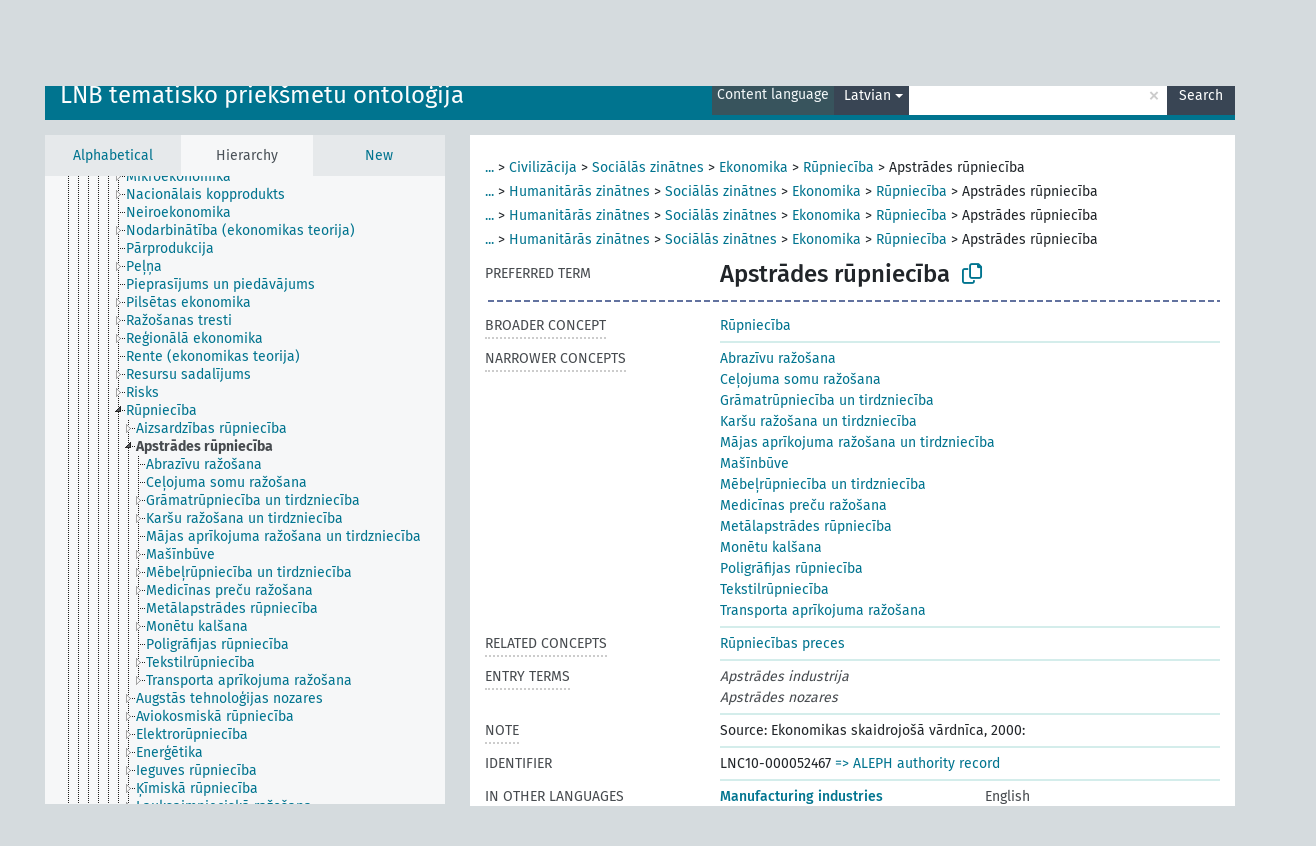

--- FILE ---
content_type: text/html; charset=UTF-8
request_url: https://dati.lnb.lv/onto/nllsh/en/page/LNC10-000052467?clang=lv
body_size: 5943
content:
<!DOCTYPE html>
<html dir="ltr" lang="en" prefix="og: https://ogp.me/ns#">
<head>
<base href="https://dati.lnb.lv/onto/">
<link rel="shortcut icon" href="favicon.ico">
<meta http-equiv="X-UA-Compatible" content="IE=Edge">
<meta http-equiv="Content-Type" content="text/html; charset=UTF-8">
<meta name="viewport" content="width=device-width, initial-scale=1.0">
<meta name="format-detection" content="telephone=no">
<meta name="generator" content="Skosmos 2.18">
<meta name="title" content="Apstrādes rūpniecība - NLLSH - Skosmos">
<meta property="og:title" content="Apstrādes rūpniecība - NLLSH - Skosmos">
<meta name="description" content="Concept Apstrādes rūpniecība in vocabulary LNB tematisko priekšmetu ontoloģija">
<meta property="og:description" content="Concept Apstrādes rūpniecība in vocabulary LNB tematisko priekšmetu ontoloģija">
<link rel="canonical" href="https://dati.lnb.lv/onto/nllsh/en/page/LNC10-000052467?clang=lv">
<meta property="og:url" content="https://dati.lnb.lv/onto/nllsh/en/page/LNC10-000052467?clang=lv">
<meta property="og:type" content="website">
<meta property="og:site_name" content="Skosmos">
<link href="vendor/twbs/bootstrap/dist/css/bootstrap.min.css" media="screen, print" rel="stylesheet" type="text/css">
<link href="vendor/vakata/jstree/dist/themes/default/style.min.css" media="screen, print" rel="stylesheet" type="text/css">
<link href="vendor/davidstutz/bootstrap-multiselect/dist/css/bootstrap-multiselect.min.css" media="screen, print" rel="stylesheet" type="text/css">
<link href="resource/css/fira.css" media="screen, print" rel="stylesheet" type="text/css">
<link href="resource/fontawesome/css/fontawesome.css" media="screen, print" rel="stylesheet" type="text/css">
<link href="resource/fontawesome/css/regular.css" media="screen, print" rel="stylesheet" type="text/css">
<link href="resource/fontawesome/css/solid.css" media="screen, print" rel="stylesheet" type="text/css">
<link href="resource/css/styles.css" media="screen, print" rel="stylesheet" type="text/css">
<link href="plugins/Skosmos-widget-aleph/stylesheet.css" media="screen, print" rel="stylesheet" type="text/css">
<title>Apstrādes rūpniecība - NLLSH - Skosmos</title>
</head>
<body class="vocab-nllsh">
  <noscript>
    <strong>We're sorry but Skosmos doesn't work properly without JavaScript enabled. Please enable it to continue.</strong>
  </noscript>
  <a id="skiptocontent" href="nllsh/en/page/LNC10-000052467?clang=lv#maincontent">Skip to main content</a>
  <div class="topbar-container topbar-white">
    <div class="topbar topbar-white">
      <div id="topbar-service-helper">
  <a
              class="service-en"
        href="en/?clang=lv"><h1 id="service-name">Skosmos</h1></a>
</div>
<div id="topbar-language-navigation">
<div id="language"><span class="navigation-font">|</span>
          <a id="language-lv" class="navigation-font" href="nllsh/lv/page/LNC10-000052467?clang=lv"> Latviski</a>
    </div>
<div id="navigation">
  <a href="en/?clang=lv" id="navi1" class="navigation-font" >
  Vocabularies  </a>
  <a href="en/about?clang=lv" id="navi2" class="navigation-font">
  About  </a>
  <a href="nllsh/en/feedback?clang=lv" id="navi3" class="navigation-font">
  Feedback  </a>
  <span class="skosmos-tooltip-wrapper skosmos-tooltip t-bottom" id="navi4" tabindex="0" data-title="Hover your cursor over the text with a dotted underline to see instructions about the property. &#xa; &#xa; For truncation search, please use the symbol * as in *animal or *patent*. For ends of search words, the search will be truncated automatically, even if the truncation symbol is not entered manually: thus, cat will yield the same results as cat*.">
    <span class="navigation-font">Help</span>
  </span>
</div>
</div>

<!-- top-bar ENDS HERE -->
    </div>
  </div>
    <div class="headerbar">
    <div class="header-row"><div class="headerbar-coloured"></div><div class="header-left">
  <h1><a href="nllsh/en/?clang=lv">LNB tematisko priekšmetu ontoloģija</a></h1>
</div>
<div class="header-float">
      <h2 class="sr-only">Search from vocabulary</h2>
    <div class="search-vocab-text"><p>Content language</p></div>
    <form class="navbar-form" role="search" name="text-search" action="nllsh/en/search">
    <input style="display: none" name="clang" value="lv" id="lang-input">
    <div class="input-group">
      <div class="input-group-btn">
        <label class="sr-only" for="lang-dropdown-toggle">Content and search language</label>
        <button type="button" class="btn btn-default dropdown-toggle" data-bs-toggle="dropdown" aria-expanded="false" id="lang-dropdown-toggle">Latvian<span class="caret"></span></button>
        <ul class="dropdown-menu" aria-labelledby="lang-dropdown-toggle">
                            <li><a class="dropdown-item" href="nllsh/en/page/LNC10-000052467" class="lang-button" hreflang="en">English</a></li>
                    <li><a class="dropdown-item" href="nllsh/en/page/LNC10-000052467?clang=lv" class="lang-button" hreflang="lv">Latvian</a></li>
                    <li><a class="dropdown-item" href="nllsh/en/page/LNC10-000052467?clang=ru" class="lang-button" hreflang="ru">Russian</a></li>
                            <li>
            <a class="dropdown-item" href="nllsh/en/page/LNC10-000052467?clang=lv&amp;anylang=on"
              class="lang-button" id="lang-button-all">Any language</a>
            <input name="anylang" type="checkbox">
          </li>
        </ul>
      </div><!-- /btn-group -->
      <label class="sr-only" for="search-field">Enter search term</label>
      <input id="search-field" type="text" class="form-control" name="q" value="">
      <div class="input-group-btn">
        <label class="sr-only" for="search-all-button">Submit search</label>
        <button id="search-all-button" type="submit" class="btn btn-primary">Search</button>
      </div>
    </div>
      </form>
</div>
</div>  </div>
    <div class="main-container">
        <div id="sidebar">
          <div class="sidebar-buttons">
                <h2 class="sr-only">Sidebar listing: list and traverse vocabulary contents by a criterion</h2>
        <ul class="nav nav-tabs">
                                      <h3 class="sr-only">List vocabulary concepts alphabetically</h3>
                    <li id="alpha" class="nav-item"><a class="nav-link" href="nllsh/en/index?clang=lv">Alphabetical</a></li>
                                                  <h3 class="sr-only">List vocabulary concepts hierarchically</h3>
                    <li id="hierarchy" class="nav-item">
            <a class="nav-link active" href="#" id="hier-trigger"
                        >Hierarchy            </a>
          </li>
                                                            <h3 class="sr-only">List vocabulary concepts by newest additions</h3>
                              <li id="changes" class="nav-item"><a class="nav-link" href="nllsh/en/new?clang=lv">New</a></li>
                                      </ul>
      </div>
      
            <h4 class="sr-only">Listing vocabulary concepts alphabetically</h4>
            <div class="sidebar-grey  concept-hierarchy">
        <div id="alphabetical-menu">
                  </div>
              </div>
        </div>
    
            <main id="maincontent" tabindex="-1">
            <div class="content">
        <div id="content-top"></div>
                     <h2 class="sr-only">Concept information</h2>
            <div class="concept-info">
      <div class="concept-main">
              <div class="row">
                                      <div class="crumb-path">
                        <a class="propertyvalue bread-crumb expand-crumbs" href="nllsh/en/page/LNC10-000053150?clang=lv">...</a><span class="bread-crumb"> > </span>
                                                                                          <a class="propertyvalue hidden-breadcrumb" href="nllsh/en/page/LNC10-000053150?clang=lv">Vēstures palīgnozares</a><span class="hidden-breadcrumb"> > </span>
                                                                                                                                                                              <a class="propertyvalue bread-crumb" href="nllsh/en/page/LNC10-000050510?clang=lv">Civilizācija</a><span class="bread-crumb"> > </span>
                                                <a class="propertyvalue bread-crumb" href="nllsh/en/page/LNC10-000052650?clang=lv">Sociālās zinātnes</a><span class="bread-crumb"> > </span>
                                                <a class="propertyvalue bread-crumb" href="nllsh/en/page/LNC10-000052646?clang=lv">Ekonomika</a><span class="bread-crumb"> > </span>
                                                <a class="propertyvalue bread-crumb" href="nllsh/en/page/LNC10-000052502?clang=lv">Rūpniecība</a><span class="bread-crumb"> > </span>
                                                <span class="bread-crumb propertylabel-pink">Apstrādes rūpniecība</span>
                                                </div>
                                                <div class="crumb-path">
                        <a class="propertyvalue bread-crumb expand-crumbs" href="nllsh/en/page/LNC10-000052291?clang=lv">...</a><span class="bread-crumb"> > </span>
                                                                                                                        <a class="propertyvalue hidden-breadcrumb" href="nllsh/en/page/LNC10-000052291?clang=lv">Zinātne</a><span class="hidden-breadcrumb"> > </span>
                                                                                                                                                <a class="propertyvalue bread-crumb" href="nllsh/en/page/LNC10-000097278?clang=lv">Humanitārās zinātnes</a><span class="bread-crumb"> > </span>
                                                <a class="propertyvalue bread-crumb" href="nllsh/en/page/LNC10-000052650?clang=lv">Sociālās zinātnes</a><span class="bread-crumb"> > </span>
                                                <a class="propertyvalue bread-crumb" href="nllsh/en/page/LNC10-000052646?clang=lv">Ekonomika</a><span class="bread-crumb"> > </span>
                                                <a class="propertyvalue bread-crumb" href="nllsh/en/page/LNC10-000052502?clang=lv">Rūpniecība</a><span class="bread-crumb"> > </span>
                                                <span class="bread-crumb propertylabel-pink">Apstrādes rūpniecība</span>
                                                </div>
                                                <div class="crumb-path">
                        <a class="propertyvalue bread-crumb expand-crumbs" href="nllsh/en/page/LNC10-000053150?clang=lv">...</a><span class="bread-crumb"> > </span>
                                                                                                                                                      <a class="propertyvalue hidden-breadcrumb" href="nllsh/en/page/LNC10-000053150?clang=lv">Vēstures palīgnozares</a><span class="hidden-breadcrumb"> > </span>
                                    <a class="propertyvalue hidden-breadcrumb" href="nllsh/en/page/LNC10-000050510?clang=lv">Civilizācija</a><span class="hidden-breadcrumb"> > </span>
                                    <a class="propertyvalue hidden-breadcrumb" href="nllsh/en/page/LNC10-000050518?clang=lv">Mācīšanās un zināšanas</a><span class="hidden-breadcrumb"> > </span>
                                                                                                                  <a class="propertyvalue bread-crumb" href="nllsh/en/page/LNC10-000097278?clang=lv">Humanitārās zinātnes</a><span class="bread-crumb"> > </span>
                                                <a class="propertyvalue bread-crumb" href="nllsh/en/page/LNC10-000052650?clang=lv">Sociālās zinātnes</a><span class="bread-crumb"> > </span>
                                                <a class="propertyvalue bread-crumb" href="nllsh/en/page/LNC10-000052646?clang=lv">Ekonomika</a><span class="bread-crumb"> > </span>
                                                <a class="propertyvalue bread-crumb" href="nllsh/en/page/LNC10-000052502?clang=lv">Rūpniecība</a><span class="bread-crumb"> > </span>
                                                <span class="bread-crumb propertylabel-pink">Apstrādes rūpniecība</span>
                                                </div>
                                                <div class="crumb-path">
                        <a class="propertyvalue bread-crumb expand-crumbs" href="nllsh/en/page/LNC10-000050516?clang=lv">...</a><span class="bread-crumb"> > </span>
                                                                                                                                                                                    <a class="propertyvalue hidden-breadcrumb" href="nllsh/en/page/LNC10-000050516?clang=lv">Kultūra</a><span class="hidden-breadcrumb"> > </span>
                                    <a class="propertyvalue hidden-breadcrumb" href="nllsh/en/page/LNC10-000062367?clang=lv">Intelektuālā dzīve</a><span class="hidden-breadcrumb"> > </span>
                                    <a class="propertyvalue hidden-breadcrumb" href="nllsh/en/page/LNC10-000050518?clang=lv">Mācīšanās un zināšanas</a><span class="hidden-breadcrumb"> > </span>
                                                                                    <a class="propertyvalue bread-crumb" href="nllsh/en/page/LNC10-000097278?clang=lv">Humanitārās zinātnes</a><span class="bread-crumb"> > </span>
                                                <a class="propertyvalue bread-crumb" href="nllsh/en/page/LNC10-000052650?clang=lv">Sociālās zinātnes</a><span class="bread-crumb"> > </span>
                                                <a class="propertyvalue bread-crumb" href="nllsh/en/page/LNC10-000052646?clang=lv">Ekonomika</a><span class="bread-crumb"> > </span>
                                                <a class="propertyvalue bread-crumb" href="nllsh/en/page/LNC10-000052502?clang=lv">Rūpniecība</a><span class="bread-crumb"> > </span>
                                                <span class="bread-crumb propertylabel-pink">Apstrādes rūpniecība</span>
                                                </div>
                          </div>
            <div class="row property prop-preflabel"><div class="property-label property-label-pref"><h3 class="versal">
                                      Preferred term
                      </h3></div><div class="property-value-column"><span class="prefLabel conceptlabel" id="pref-label">Apstrādes rūpniecība</span>
                        &nbsp;
        <button type="button" data-bs-toggle="tooltip" data-bs-placement="button" title="Copy to clipboard" class="btn btn-default btn-xs copy-clipboard" for="#pref-label"><span class="fa-regular fa-copy"></span></button></div><div class="col-md-12"><div class="preflabel-spacer"></div></div></div>
                       <div class="row property prop-skos_broader">
          <div class="property-label">
            <h3 class="versal               property-click skosmos-tooltip-wrapper skosmos-tooltip t-top" data-title="Broader concept
              ">
                              Broader concept
                          </h3>
          </div>
          <div class="property-value-column"><div class="property-value-wrapper">
                <ul>
                     <li>
                                                                               <a href="nllsh/en/page/LNC10-000052502?clang=lv"> Rūpniecība</a>
                                                                                                      </li>
                </ul>
                </div></div></div>
                               <div class="row property prop-skos_narrower">
          <div class="property-label">
            <h3 class="versal               property-click skosmos-tooltip-wrapper skosmos-tooltip t-top" data-title="Narrower concepts.
              ">
                              Narrower concepts
                          </h3>
          </div>
          <div class="property-value-column"><div class="property-value-wrapper">
                <ul>
                     <li>
                                                                               <a href="nllsh/en/page/LNC10-000133950?clang=lv"> Abrazīvu ražošana</a>
                                                                                                      </li>
                     <li>
                                                                               <a href="nllsh/en/page/LNC10-000326006?clang=lv"> Ceļojuma somu ražošana</a>
                                                                                                      </li>
                     <li>
                                                                               <a href="nllsh/en/page/LNC10-000061559?clang=lv"> Grāmatrūpniecība un tirdzniecība</a>
                                                                                                      </li>
                     <li>
                                                                               <a href="nllsh/en/page/LNC10-000159866?clang=lv"> Karšu ražošana un tirdzniecība</a>
                                                                                                      </li>
                     <li>
                                                                               <a href="nllsh/en/page/LNC10-000251252?clang=lv"> Mājas aprīkojuma ražošana un tirdzniecība</a>
                                                                                                      </li>
                     <li>
                                                                               <a href="nllsh/en/page/LNC10-000053316?clang=lv"> Mašīnbūve</a>
                                                                                                      </li>
                     <li>
                                                                               <a href="nllsh/en/page/LNC10-000068112?clang=lv"> Mēbeļrūpniecība un tirdzniecība</a>
                                                                                                      </li>
                     <li>
                                                                               <a href="nllsh/en/page/LNC10-000083549?clang=lv"> Medicīnas preču ražošana</a>
                                                                                                      </li>
                     <li>
                                                                               <a href="nllsh/en/page/LNC10-000225254?clang=lv"> Metālapstrādes rūpniecība</a>
                                                                                                      </li>
                     <li>
                                                                               <a href="nllsh/en/page/LNC10-000314624?clang=lv"> Monētu kalšana</a>
                                                                                                      </li>
                     <li>
                                                                               <a href="nllsh/en/page/LNC10-000052187?clang=lv"> Poligrāfijas rūpniecība</a>
                                                                                                      </li>
                     <li>
                                                                               <a href="nllsh/en/page/LNC10-000066555?clang=lv"> Tekstilrūpniecība</a>
                                                                                                      </li>
                     <li>
                                                                               <a href="nllsh/en/page/LNC10-000282843?clang=lv"> Transporta aprīkojuma ražošana</a>
                                                                                                      </li>
                </ul>
                </div></div></div>
                               <div class="row property prop-skos_related">
          <div class="property-label">
            <h3 class="versal               property-click skosmos-tooltip-wrapper skosmos-tooltip t-top" data-title="Concepts related to this concept.
              ">
                              Related concepts
                          </h3>
          </div>
          <div class="property-value-column"><div class="property-value-wrapper">
                <ul>
                     <li>
                                                                               <a href="nllsh/en/page/LNC10-000052463?clang=lv"> Rūpniecības preces</a>
                                                                                                      </li>
                </ul>
                </div></div></div>
                               <div class="row property prop-skos_altLabel">
          <div class="property-label">
            <h3 class="versal               property-click skosmos-tooltip-wrapper skosmos-tooltip t-top" data-title="Alternative terms for the concept.
              ">
                              Entry terms
                          </h3>
          </div>
          <div class="property-value-column"><div class="property-value-wrapper">
                <ul>
                     <li>
                                                                 <span class="replaced">Apstrādes industrija</span>
                                      </li>
                     <li>
                                                                 <span class="replaced">Apstrādes nozares</span>
                                      </li>
                </ul>
                </div></div></div>
                               <div class="row property prop-skos_note">
          <div class="property-label">
            <h3 class="versal               property-click skosmos-tooltip-wrapper skosmos-tooltip t-top" data-title="Notes
              ">
                              Note
                          </h3>
          </div>
          <div class="property-value-column"><div class="property-value-wrapper">
                <ul>
                     <li>
                                                                 <span>Source: Ekonomikas skaidrojošā vārdnīca, 2000:</span>
                                      </li>
                </ul>
                </div></div></div>
                               <div class="row property prop-dc_identifier">
          <div class="property-label">
            <h3 class="versal              ">
                              Identifier
                          </h3>
          </div>
          <div class="property-value-column"><div class="property-value-wrapper">
                <ul>
                     <li>
                                                                 <span>LNC10-000052467</span>
                                      </li>
                </ul>
                </div></div></div>
                                <div class="row property prop-other-languages">
        <div class="property-label"><h3 class="versal property-click skosmos-tooltip-wrapper skosmos-tooltip t-top" data-title="Terms for the concept in other languages." >In other languages</h3></div>
        <div class="property-value-column">
          <div class="property-value-wrapper">
            <ul>
                                          <li class="row other-languages first-of-language">
                <div class="col-6 versal versal-pref">
                                                      <a href='nllsh/en/page/LNC10-000052467' hreflang='en'>Manufacturing industries</a>
                                  </div>
                <div class="col-6 versal"><p>English</p></div>
              </li>
                                        </ul>
          </div>
        </div>
      </div>
              <div class="row property prop-uri">
            <div class="property-label"><h3 class="versal">URI</h3></div>
            <div class="property-value-column">
                <div class="property-value-wrapper">
                    <span class="versal uri-input-box" id="uri-input-box">http://dati.lnb.lv/onto/subject/LNC10-000052467</span>
                    <button type="button" data-bs-toggle="tooltip" data-bs-placement="button" title="Copy to clipboard" class="btn btn-default btn-xs copy-clipboard" for="#uri-input-box">
                      <span class="fa-regular fa-copy"></span>
                    </button>
                </div>
            </div>
        </div>
        <div class="row">
            <div class="property-label"><h3 class="versal">Download this concept:</h3></div>
            <div class="property-value-column">
<span class="versal concept-download-links"><a href="rest/v1/nllsh/data?uri=http%3A%2F%2Fdati.lnb.lv%2Fonto%2Fsubject%2FLNC10-000052467&amp;format=application/rdf%2Bxml">RDF/XML</a>
          <a href="rest/v1/nllsh/data?uri=http%3A%2F%2Fdati.lnb.lv%2Fonto%2Fsubject%2FLNC10-000052467&amp;format=text/turtle">
            TURTLE</a>
          <a href="rest/v1/nllsh/data?uri=http%3A%2F%2Fdati.lnb.lv%2Fonto%2Fsubject%2FLNC10-000052467&amp;format=application/ld%2Bjson">JSON-LD</a>
        </span><span class="versal date-info">Created 11/9/04, last modified 1/12/16</span>            </div>
        </div>
      </div>
      <!-- appendix / concept mapping properties -->
      <div
          class="concept-appendix hidden"
          data-concept-uri="http://dati.lnb.lv/onto/subject/LNC10-000052467"
          data-concept-type="skos:Concept"
          >
      </div>
    </div>
    
  

<template id="property-mappings-template">
    {{#each properties}}
    <div class="row{{#ifDeprecated concept.type 'skosext:DeprecatedConcept'}} deprecated{{/ifDeprecated}} property prop-{{ id }}">
        <div class="property-label"><h3 class="versal{{#ifNotInDescription type description}} property-click skosmos-tooltip-wrapper skosmos-tooltip t-top" data-title="{{ description }}{{/ifNotInDescription}}">{{label}}</h3></div>
        <div class="property-value-column">
            {{#each values }} {{! loop through ConceptPropertyValue objects }}
            {{#if prefLabel }}
            <div class="row">
                <div class="col-5">
                    <a class="versal" href="{{hrefLink}}">{{#if notation }}<span class="versal">{{ notation }} </span>{{/if}}{{ prefLabel }}</a>
                    {{#ifDifferentLabelLang lang }}<span class="propertyvalue"> ({{ lang }})</span>{{/ifDifferentLabelLang}}
                </div>
                {{#if vocabName }}
                    <span class="appendix-vocab-label col-7">{{ vocabName }}</span>
                {{/if}}
            </div>
            {{/if}}
            {{/each}}
        </div>
    </div>
    {{/each}}
</template>

        <div id="content-bottom"></div>
      </div>
    </main>
            <footer id="footer"></footer>
  </div>
  <script>
<!-- translations needed in javascript -->
var noResultsTranslation = "No results";
var loading_text = "Loading more items";
var loading_failed_text = "Error: Loading more items failed!";
var loading_retry_text = "Retry";
var jstree_loading = "Loading ...";
var results_disp = "All %d results displayed";
var all_vocabs  = "from all";
var n_selected = "selected";
var missing_value = "Value is required and can not be empty";
var expand_paths = "show all # paths";
var expand_propvals = "show all # values";
var hiertrans = "Hierarchy";
var depr_trans = "Deprecated concept";
var sr_only_translations = {
  hierarchy_listing: "Hierarchical listing of vocabulary concepts",
  groups_listing: "Hierarchical listing of vocabulary concepts and groupings",
};

<!-- variables passed through to javascript -->
var lang = "en";
var content_lang = "lv";
var vocab = "nllsh";
var uri = "http://dati.lnb.lv/onto/subject/LNC10-000052467";
var prefLabels = [{"lang": "lv","label": "Apstrādes rūpniecība"}];
var uriSpace = "http://dati.lnb.lv/onto/subject/";
var showNotation = true;
var sortByNotation = null;
var languageOrder = ["lv","en","ru"];
var vocShortName = "NLLSH";
var explicitLangCodes = false;
var pluginParameters = [];
</script>

<script type="application/ld+json">
{"@context":{"skos":"http://www.w3.org/2004/02/skos/core#","isothes":"http://purl.org/iso25964/skos-thes#","rdfs":"http://www.w3.org/2000/01/rdf-schema#","owl":"http://www.w3.org/2002/07/owl#","dct":"http://purl.org/dc/terms/","dc11":"http://purl.org/dc/elements/1.1/","uri":"@id","type":"@type","lang":"@language","value":"@value","graph":"@graph","label":"rdfs:label","prefLabel":"skos:prefLabel","altLabel":"skos:altLabel","hiddenLabel":"skos:hiddenLabel","broader":"skos:broader","narrower":"skos:narrower","related":"skos:related","inScheme":"skos:inScheme","schema":"http://schema.org/","wd":"http://www.wikidata.org/entity/","wdt":"http://www.wikidata.org/prop/direct/","nllsh":"http://dati.lnb.lv/onto/subject/"},"graph":[{"uri":"nllsh:LNC10-000052187","type":"skos:Concept","broader":{"uri":"nllsh:LNC10-000052467"},"prefLabel":[{"lang":"lv","value":"Poligrāfijas rūpniecība"},{"lang":"en","value":"Printing industry"}]},{"uri":"nllsh:LNC10-000052463","type":"skos:Concept","prefLabel":[{"lang":"lv","value":"Rūpniecības preces"},{"lang":"en","value":"Manufactured products"}],"related":{"uri":"nllsh:LNC10-000052467"}},{"uri":"nllsh:LNC10-000052467","type":"skos:Concept","dct:created":{"type":"http://www.w3.org/2001/XMLSchema#date","value":"2004-11-09"},"dct:identifier":"LNC10-000052467","dct:modified":{"type":"http://www.w3.org/2001/XMLSchema#date","value":"2016-01-12"},"altLabel":[{"lang":"lv","value":"Apstrādes industrija"},{"lang":"lv","value":"Apstrādes nozares"}],"broader":{"uri":"nllsh:LNC10-000052502"},"skos:closeMatch":[{"uri":"http://id.loc.gov/authorities/subjects/sh97001369"},{"uri":"http://id.worldcat.org/fast/1008071"}],"inScheme":{"uri":"http://dati.lnb.lv/onto/subject/"},"narrower":[{"uri":"nllsh:LNC10-000251252"},{"uri":"nllsh:LNC10-000066555"},{"uri":"nllsh:LNC10-000068112"},{"uri":"nllsh:LNC10-000326006"},{"uri":"nllsh:LNC10-000159866"},{"uri":"nllsh:LNC10-000314624"},{"uri":"nllsh:LNC10-000061559"},{"uri":"nllsh:LNC10-000053316"},{"uri":"nllsh:LNC10-000133950"},{"uri":"nllsh:LNC10-000282843"},{"uri":"nllsh:LNC10-000225254"},{"uri":"nllsh:LNC10-000052187"},{"uri":"nllsh:LNC10-000083549"}],"skos:note":"Source: Ekonomikas skaidrojošā vārdnīca, 2000:","prefLabel":[{"lang":"en","value":"Manufacturing industries"},{"lang":"lv","value":"Apstrādes rūpniecība"}],"related":{"uri":"nllsh:LNC10-000052463"}},{"uri":"nllsh:LNC10-000052502","type":"skos:Concept","narrower":{"uri":"nllsh:LNC10-000052467"},"prefLabel":[{"lang":"lv","value":"Rūpniecība"},{"lang":"en","value":"Industries"}]},{"uri":"nllsh:LNC10-000053316","type":"skos:Concept","broader":{"uri":"nllsh:LNC10-000052467"},"prefLabel":[{"lang":"lv","value":"Mašīnbūve"},{"lang":"en","value":"Machinery industry"}]},{"uri":"nllsh:LNC10-000061559","type":"skos:Concept","broader":{"uri":"nllsh:LNC10-000052467"},"prefLabel":[{"lang":"lv","value":"Grāmatrūpniecība un tirdzniecība"},{"lang":"en","value":"Book industries and trade"}]},{"uri":"nllsh:LNC10-000066555","type":"skos:Concept","broader":{"uri":"nllsh:LNC10-000052467"},"prefLabel":[{"lang":"lv","value":"Tekstilrūpniecība"},{"lang":"en","value":"Textile industry"}]},{"uri":"nllsh:LNC10-000068112","type":"skos:Concept","broader":{"uri":"nllsh:LNC10-000052467"},"prefLabel":[{"lang":"lv","value":"Mēbeļrūpniecība un tirdzniecība"},{"lang":"en","value":"Furniture industry and trade"}]},{"uri":"nllsh:LNC10-000083549","type":"skos:Concept","broader":{"uri":"nllsh:LNC10-000052467"},"prefLabel":[{"lang":"lv","value":"Medicīnas preču ražošana"},{"lang":"en","value":"Medical supplies industry"}]},{"uri":"nllsh:LNC10-000133950","type":"skos:Concept","broader":{"uri":"nllsh:LNC10-000052467"},"prefLabel":[{"lang":"lv","value":"Abrazīvu ražošana"},{"lang":"en","value":"Abrasives industry"}]},{"uri":"nllsh:LNC10-000159866","type":"skos:Concept","broader":{"uri":"nllsh:LNC10-000052467"},"prefLabel":[{"lang":"lv","value":"Karšu ražošana un tirdzniecība"},{"lang":"en","value":"Map industry and trade"}]},{"uri":"nllsh:LNC10-000225254","type":"skos:Concept","broader":{"uri":"nllsh:LNC10-000052467"},"prefLabel":[{"lang":"lv","value":"Metālapstrādes rūpniecība"},{"lang":"en","value":"Metalworking industries"}]},{"uri":"nllsh:LNC10-000251252","type":"skos:Concept","broader":{"uri":"nllsh:LNC10-000052467"},"prefLabel":[{"lang":"lv","value":"Mājas aprīkojuma ražošana un tirdzniecība"},{"lang":"en","value":"House furnishing industry"}]},{"uri":"nllsh:LNC10-000282843","type":"skos:Concept","broader":{"uri":"nllsh:LNC10-000052467"},"prefLabel":[{"lang":"lv","value":"Transporta aprīkojuma ražošana"},{"lang":"en","value":"Transportation equipment industry"}]},{"uri":"nllsh:LNC10-000314624","type":"skos:Concept","broader":{"uri":"nllsh:LNC10-000052467"},"prefLabel":[{"lang":"lv","value":"Monētu kalšana"},{"lang":"en","value":"Coinage"}]},{"uri":"nllsh:LNC10-000326006","type":"skos:Concept","broader":{"uri":"nllsh:LNC10-000052467"},"prefLabel":[{"lang":"lv","value":"Ceļojuma somu ražošana"},{"lang":"en","value":"Luggage industry"}]}]}
</script>
<script src="vendor/components/jquery/jquery.min.js"></script>
<script src="vendor/components/handlebars.js/handlebars.min.js"></script>
<script src="vendor/vakata/jstree/dist/jstree.min.js"></script>
<script src="vendor/twitter/typeahead.js/dist/typeahead.bundle.min.js"></script>
<script src="vendor/davidstutz/bootstrap-multiselect/dist/js/bootstrap-multiselect.min.js"></script>
<script src="vendor/twbs/bootstrap/dist/js/bootstrap.bundle.js"></script>
<script src="vendor/etdsolutions/waypoints/jquery.waypoints.min.js"></script>
<script src="vendor/newerton/jquery-mousewheel/jquery.mousewheel.min.js"></script>
<script src="vendor/pamelafox/lscache/lscache.min.js"></script>
<script src="resource/js/config.js"></script>
<script src="resource/js/hierarchy.js"></script>
<script src="resource/js/groups.js"></script>
<script src="resource/js/scripts.js"></script>
<script src="plugins/Skosmos-widget-aleph/widget.js"></script><script>var pluginCallbacks = ["aleph_message"];</script><script src="resource/js/docready.js"></script>

    <script id="Skosmos-widget-aleph-template" type="text/x-handlebars-template"><h1 class='acrobata_message'>{{ message }}</h1>
</script></body>
</html>
